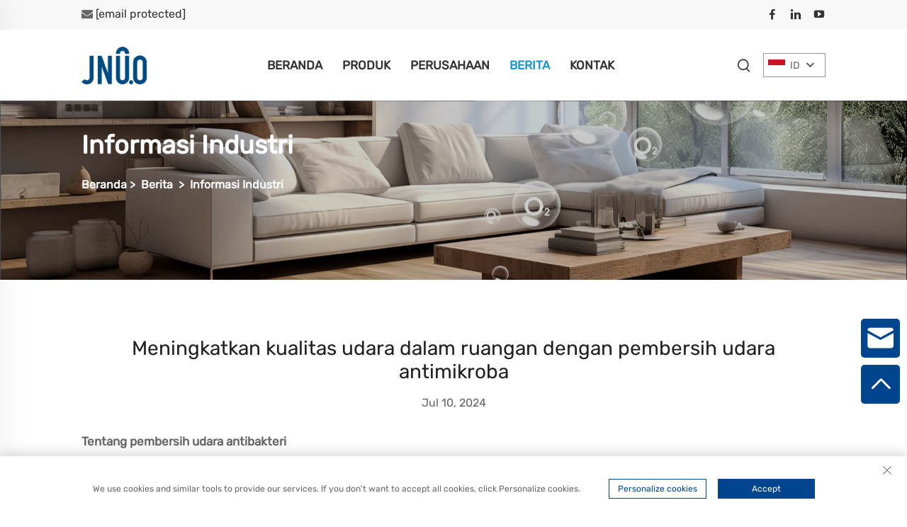

--- FILE ---
content_type: text/html; charset=utf-8
request_url: https://www.jingnuoair.com/id/improve-indoor-air-quality-with-antimicrobial-air-purifiers
body_size: 10909
content:
<!DOCTYPE html>
<html lang="id">
  <head>
<meta http-equiv="Content-Type" content="text/html;charset=UTF-8">
<meta name="referrer" content="no-referrer-when-downgrade">
    <meta content="text/html; charset=utf-8" http-equiv="Content-Type">
    <meta name="viewport" content="width=device-width, initial-scale=1.0, maximum-scale=1.0, user-scalable=no">
    <meta http-equiv="X-UA-Compatible" content="IE=edge,chrome=1">
    <title>Meningkatkan kualitas udara dalam ruangan dengan pembersih udara antimikroba</title>
    <meta name="keywords" content="Pembersih udara antibakteri">
    <meta name="description" content="Dalam upaya menciptakan lingkungan hidup yang lebih sehat, pembersih udara antimikroba telah menjadi alat penting untuk menciptakan ruang dalam ruangan yang lebih bersih dan aman.">
    <link rel="shortcut icon" href="https://shopcdnpro.grainajz.com/template/875_875_new_boo_14/images/favicon.ico">
    <link rel="stylesheet" type="text/css" href="https://cdn.staticfile.org/font-awesome/4.7.0/css/font-awesome.min.css">
    <link rel="stylesheet" type="text/css" href="https://shopcdnpro.grainajz.com/template/875_875_new_boo_14/css/public.css">
    <link rel="stylesheet" type="text/css" href="https://shopcdnpro.grainajz.com/template/875_875_new_boo_14/css/article_read.css">
    <link rel="stylesheet" type="text/css" href="https://shopcdnpro.grainajz.com/template/875_875_new_boo_14/css/swiper7.css">
    <script defer type="text/javascript" src="https://shopcdnpro.grainajz.com/template/875_875_new_boo_14/js/jquery.js"></script>
    <script defer type="text/javascript" src="https://shopcdnpro.grainajz.com/template/875_875_new_boo_14/js/wow.js"></script>
    
    <!-- Google Tag Manager -->
    
    <!-- End Google Tag Manager -->
  

<script>
    window.dataLayer = window.dataLayer || [];
    function gtag() { dataLayer.push(arguments); }

    // 1. 每个页面先默认 不同意追踪 及 不接受 cookie
    gtag('consent', 'default', {
        analytics_storage: 'denied',
        ad_storage: 'denied',
        ad_user_data: 'denied',
        ad_personalization: 'denied',
        wait_for_update: 500, // wait for an update signal to overwrite, if any. (for waiting CMP)
        region: [
            'AT', 'BE', 'BG', 'CY', 'CZ', 'DE', 'DK', 'EE', 'ES', 'FI', 'FR', 'GR', 'HR', 'HU', 'IE', 'IS', 'IT', 'LI', 'LT', 'LU', 'LV', 'MT', 'NL', 'NO', 'PL', 'PT', 'RO', 'SE', 'SI', 'SK'
        ] // apply default to specific regions only
    });

    // 1.a 其它可选的设置
    gtag('set', 'url_passthrough', true); // improve tracking via querystring info when consent is denied
    gtag('set', 'ads_data_redaction', true); // further remove ads click info when ad_storage is denied
</script>

<script>
    // 2. 根据用户之前是否同意的选项 在每个页面自动触发 代码同意追踪 及 cookie
    if (localStorage['gtag.consent.option'] !== undefined) {
        const option = JSON.parse(localStorage['gtag.consent.option']);
        gtag('consent', 'update', option);
    }
</script>


<script>
    // 按钮的代码 给用户 同意 cookie
    document.addEventListener('click', function (e) {
        const btnAcceptCookie = e.target.closest('.cookie-policy__accept-button'); //同意按钮
        if (btnAcceptCookie === null) return;

        const option = {
            'analytics_storage': 'granted',
            'ad_storage': 'granted',
            'ad_user_data': 'granted',
            'ad_personalization': 'granted'
        };
        gtag('consent', 'update', option);

        // 3. 保存并记录用户是否同意的选项 以便下一页面自动选择是否同意 cookie
        localStorage['gtag.consent.option'] = JSON.stringify(option);
    });
</script>

<link rel="canonical" href="https://www.jingnuoair.com/improve-indoor-air-quality-with-antimicrobial-air-purifiers">
<link rel="alternate" hreflang="x-default" href="https://www.jingnuoair.com/improve-indoor-air-quality-with-antimicrobial-air-purifiers">
<link rel="alternate" hreflang="en" href="https://www.jingnuoair.com/improve-indoor-air-quality-with-antimicrobial-air-purifiers">
<link rel="alternate" hreflang="ar" href="https://www.jingnuoair.com/ar/improve-indoor-air-quality-with-antimicrobial-air-purifiers">
<link rel="alternate" hreflang="nl" href="https://www.jingnuoair.com/nl/improve-indoor-air-quality-with-antimicrobial-air-purifiers">
<link rel="alternate" hreflang="fr" href="https://www.jingnuoair.com/fr/improve-indoor-air-quality-with-antimicrobial-air-purifiers">
<link rel="alternate" hreflang="de" href="https://www.jingnuoair.com/de/improve-indoor-air-quality-with-antimicrobial-air-purifiers">
<link rel="alternate" hreflang="el" href="https://www.jingnuoair.com/el/improve-indoor-air-quality-with-antimicrobial-air-purifiers">
<link rel="alternate" hreflang="hi" href="https://www.jingnuoair.com/hi/improve-indoor-air-quality-with-antimicrobial-air-purifiers">
<link rel="alternate" hreflang="it" href="https://www.jingnuoair.com/it/improve-indoor-air-quality-with-antimicrobial-air-purifiers">
<link rel="alternate" hreflang="ja" href="https://www.jingnuoair.com/ja/improve-indoor-air-quality-with-antimicrobial-air-purifiers">
<link rel="alternate" hreflang="ko" href="https://www.jingnuoair.com/ko/improve-indoor-air-quality-with-antimicrobial-air-purifiers">
<link rel="alternate" hreflang="pl" href="https://www.jingnuoair.com/pl/improve-indoor-air-quality-with-antimicrobial-air-purifiers">
<link rel="alternate" hreflang="pt" href="https://www.jingnuoair.com/pt/improve-indoor-air-quality-with-antimicrobial-air-purifiers">
<link rel="alternate" hreflang="es" href="https://www.jingnuoair.com/es/improve-indoor-air-quality-with-antimicrobial-air-purifiers">
<link rel="alternate" hreflang="id" href="https://www.jingnuoair.com/id/improve-indoor-air-quality-with-antimicrobial-air-purifiers">
<link rel="alternate" hreflang="vi" href="https://www.jingnuoair.com/vi/improve-indoor-air-quality-with-antimicrobial-air-purifiers">
<link rel="alternate" hreflang="th" href="https://www.jingnuoair.com/th/improve-indoor-air-quality-with-antimicrobial-air-purifiers">
<link rel="alternate" hreflang="tr" href="https://www.jingnuoair.com/tr/improve-indoor-air-quality-with-antimicrobial-air-purifiers">
<link rel="alternate" hreflang="ms" href="https://www.jingnuoair.com/ms/improve-indoor-air-quality-with-antimicrobial-air-purifiers">
      <style>
        .h1 {
          font-size: 36px;
          font-weight: 700;
          color: var(--title-text-color, #000);
          font-family: var(--title-font-family);
        }
        @media only screen and (max-width: 767px) {
          .h1 {
            font-size: 22px;
          }
        }
      </style>
    
    
    
    
      <!-- Google Tag Manager -->
      <script>(function(w,d,s,l,i){w[l]=w[l]||[];w[l].push({'gtm.start':
      new Date().getTime(),event:'gtm.js'});var f=d.getElementsByTagName(s)[0],
      j=d.createElement(s),dl=l!='dataLayer'?'&l='+l:'';j.async=true;j.src=
      'https://www.googletagmanager.com/gtm.js?id='+i+dl;f.parentNode.insertBefore(j,f);
      })(window,document,'script','dataLayer','GTM-WJX34DB5');</script>
      <!-- End Google Tag Manager -->
    
    
    <script>
      var gtmTimeCount = new Date().getTime();
      function getTimeZone() {
        var ot = -new Date().getTimezoneOffset() / 60;
        var tz;
        if (ot >= 0) {
          tz = 'UTC+' + ot;
        } else {
          tz = 'UTC' + ot;
        }
        return tz;
      }
      function trackError(params) {
        params.userAgent = (typeof navigator !== 'undefined' && navigator.userAgent) || 'unknown';
        params.platform = (typeof navigator !== 'undefined' && navigator.platform) || 'unknown';
        params.window = (typeof window !== 'undefined' && window.innerWidth + 'x' + window.innerHeight) || 'unknown';
        params.timeZone = getTimeZone();
        params.costTime = new Date().getTime() - gtmTimeCount;
        fetch(
          'https://shops-event.datasanalytics.com/' +
            window.location.host +
            window.location.pathname +
            window.location.search,
          {
            method: 'POST',
            mode: 'cors',
            headers: {
              'Content-Type': 'application/json',
            },
            body: JSON.stringify(params),
          },
        ).catch((error) => {
          console.log('errorTrack', error);
        });
      }
      try {
        // 存储数据到 localStorage，并设置有效期
        function setLocalStorageWithExpiry(key, value, ttlDays = 7) {
          const expiryDate = new Date().getTime() + ttlDays * 24 * 60 * 60 * 1000; // ttlDays 转为毫秒
          const data = {
            value: value,
            expiry: expiryDate,
          };
          localStorage.setItem(key, JSON.stringify(data));
        }
        // 从 localStorage 获取数据，如果已过期则删除该项
        function getLocalStorageWithExpiry(key) {
          try {
            const item = localStorage.getItem(key);
            if (!item) return null; // 如果没有数据，返回 null
            const parsedItem = JSON.parse(item);
            const currentTime = new Date().getTime();
            // 如果缓存数据过期，则删除并返回 null
            if (currentTime > parsedItem.expiry) {
              localStorage.removeItem(key);
              return null;
            }
            return parsedItem.value;
          } catch (error) {
            console.log(error);
            return null;
          }
        }
        var _paq = (window._paq = window._paq || []);
        var xm_gclid =
          window.location.search &&
          (new URLSearchParams(window.location.search).get('gadid') ||
            new URLSearchParams(window.location.search).get('gclid'));
        if (xm_gclid) {
          setLocalStorageWithExpiry('XM_TRACE_AD', xm_gclid);
          var domain = window.location.hostname;
          var searchParams = new URLSearchParams();
          searchParams.set('gclid', xm_gclid);
          searchParams.set('domain', domain);
          var url = 'https://cms.xiaoman.cn/shop-api/External/Gclid?' + searchParams.toString();
          fetch(url, { method: 'GET' });
        }
        /* tracker methods like "setCustomDimension" should be called before "trackPageView" */
        var parseCookie = (value) =>
          value
            .split(';')
            .map((v) => v.split('='))
            .reduce((acc, v) => {
              acc[decodeURIComponent(v[0].trim())] = decodeURIComponent(
                (v[1] || '').trim(),
              );
              return acc;
            }, {});
        var gclid =
          xm_gclid ||
          parseCookie(document.cookie).gclid ||
          getLocalStorageWithExpiry('XM_TRACE_AD');
        if (gclid) {
          _paq.push([
            'setCustomDimension',
            (customDimensionId = 4),
            (customDimensionValue = gclid),
          ]);
        }
        _paq.push(['setDocumentTitle', document.domain + '/' + document.title]);
        _paq.push(['setCookieDomain', '*.jingnuoair.com']);
        _paq.push(['trackPageView']);
        _paq.push(['enableLinkTracking']);
      
        var u = 'https://matomo.datasanalytics.com/';
        _paq.push(['setTrackerUrl', u + 'matomo.php']);
        _paq.push(['setSiteId', '493']);
      
        (function (w, d, s, l, i) {
          w[l] = w[l] || [];
          w[l].push({ 'gtm.start': new Date().getTime(), event: 'gtm.js' });
          var f = d.getElementsByTagName(s)[0],
            j = d.createElement(s),
            dl = l != 'dataLayer' ? '&l=' + l : '';
          j.async = true;
          j.src = 'https://www.googletagmanager.com/gtm.js?id=' + i + dl;
      
          j.onload = () => {
            console.log('mtm-sdk-load-track-success');
          };
          j.onerror = (e) => {
            trackError({
              type: 'MTM_SDK_LOAD_TRACK',
              src: 'https://www.googletagmanager.com/gtm.js?id=' + i + dl,
              code: -1004,
              errorSrc: (e && e.target && e.target.src) || '',
            });
            console.error('mtm-sdk-load-track-error');
          };
      
          f.parentNode.insertBefore(j, f);
      
          window.addEventListener('DOMContentLoaded', function () {
            function checkMtmScript() {
              try {
                var scripts = document.getElementsByTagName('script');
                var found = false;
                for (var i = 0; i < scripts.length; i++) {
                  var src = scripts[i].src || '';
                  if (
                    src.indexOf('/tpl-common/common/js/matomo.js') !== -1 ||
                    src.indexOf('dataLayerShops') !== -1
                  ) {
                    found = true;
                    break;
                  }
                }
                if (!found) {
                  trackError({
                    type: 'MTM_SDK_LOAD_TRACK',
                    src: '',
                    code: -1007,
                  });
                }
              } catch (error) {
                console.log(error);
              }
            }
            checkMtmScript();
          });
        })(window, document, 'script', 'dataLayerShops', 'GTM-W6P22J4W');
      } catch (error) {
        console.error('mtm-sdk-load-track-error', error);
        trackError({
          type: 'MTM_SDK_LOAD_TRACK',
          code: -1008,
          error: error,
        });
      }
      
      </script>
    
  </head>
  
  <body>
      <!-- Google Tag Manager (noscript) -->
      <noscript><iframe src="https://www.googletagmanager.com/ns.html?id=GTM-WJX34DB5" height="0" width="0" style="display:none;visibility:hidden"></iframe></noscript>
      <!-- End Google Tag Manager (noscript) -->
    
    <!-- Google Tag Manager (noscript) -->
    
    <!-- End Google Tag Manager (noscript) -->
      
    





<link rel="stylesheet" type="text/css" href="https://shopcdnpro.grainajz.com/template/875_875_new_boo_14/components/head/index.css">

<div class="brickit-header-top">
  <div class="wp">
    <div class="row">
      <div class="col-xs-12 col-lg-8 col-xl-8 col-md-12 col-sm-12">
        <div class="top-address text-left">
          <p>
             <i class="fa fa-envelope"></i>
             <a href="/cdn-cgi/l/email-protection#fc8f9d90998fbc9695929b9289939d958ed29f9391"><span class="__cf_email__" data-cfemail="a5d6c4c9c0d6e5cfcccbc2cbd0cac4ccd78bc6cac8">[email&#160;protected]</span></a>
          </p>
        </div>
      </div>
      <div class="col-xs-12 col-lg-4 col-xl-4 col-md-12 col-sm-12">
        <div class="top-right-menu">
          <ul class="social-icons text-right text_m_center">
            
            <li>
              <a href="https://www.facebook.com/profile.php?id=61557153790111" aria-label="facebook2" target="_blank">
                <i class="qico qico-facebook"></i>
              </a>
            </li>
           
            <li>
              <a href="https://www.linkedin.com/company/101726021/admin/settings/manage-admins/" aria-label="linkedin" target="_blank">
                <i class="qico qico-linkedin"></i>
              </a>
            </li>
           
            <li>
              <a href="https://www.youtube.com/channel/UCt-h7GXVQrngNMSA34Ue5xA" aria-label="youtube1" target="_blank">
                <i class="qico qico-youtube"></i>
              </a>
            </li>
           
          </ul>
        </div>
      </div>
    </div>
  </div>
</div>
<div class="bobo-sitetop">
  <div class="cl">
    <div class="fl bobo-mo-header-menu">
      <i class="qico qico-caidan"></i>
    </div>
    <div class="fl logo-ibox">
       <a class="bobo-logo" href="/id/">
           <img src="https://shopcdnpro.grainajz.com/875/upload/logo/d5e906a922e09d51a27ada5d7db80cf858225097e858ce5f25c6ee53bb6f3d7f.png" alt="Dongguan Jingnuo Teknologi Lingkungan Co., Ltd">
        </a>
    </div>
    
   <div class="fr bobo-header-lang wow fadeInRight">
        <div class="box">
          <img src="https://shopcdnpro.grainajz.com/template/40_flag/flag/en.png" alt="EN"><em>EN</em>
          <i class="qico qico-down12"></i>
        </div>
        <ul class="language-switch header-lang-list">
          
          
            <li>
              <a href="https://www.jingnuoair.com/Industry-information" data-lang="en" aria-label="en" rel="nofollow">
                <img src="https://shopcdnpro.grainajz.com/template/40_flag/flag/en.png" alt="en">EN</a>
            </li>
          
            <li>
              <a href="https://www.jingnuoair.com/ar/Industry-information" data-lang="ar" aria-label="ar" rel="nofollow">
                <img src="https://shopcdnpro.grainajz.com/template/40_flag/flag/ar.png" alt="ar">AR
              </a>
            </li>
          
            <li>
              <a href="https://www.jingnuoair.com/nl/Industry-information" data-lang="nl" aria-label="nl" rel="nofollow">
                <img src="https://shopcdnpro.grainajz.com/template/40_flag/flag/nl.png" alt="nl">NL
              </a>
            </li>
          
            <li>
              <a href="https://www.jingnuoair.com/fr/Industry-information" data-lang="fr" aria-label="fr" rel="nofollow">
                <img src="https://shopcdnpro.grainajz.com/template/40_flag/flag/fr.png" alt="fr">FR
              </a>
            </li>
          
            <li>
              <a href="https://www.jingnuoair.com/de/Industry-information" data-lang="de" aria-label="de" rel="nofollow">
                <img src="https://shopcdnpro.grainajz.com/template/40_flag/flag/de.png" alt="de">DE
              </a>
            </li>
          
            <li>
              <a href="https://www.jingnuoair.com/el/Industry-information" data-lang="el" aria-label="el" rel="nofollow">
                <img src="https://shopcdnpro.grainajz.com/template/40_flag/flag/el.png" alt="el">EL
              </a>
            </li>
          
            <li>
              <a href="https://www.jingnuoair.com/hi/Industry-information" data-lang="hi" aria-label="hi" rel="nofollow">
                <img src="https://shopcdnpro.grainajz.com/template/40_flag/flag/hi.png" alt="hi">HI
              </a>
            </li>
          
            <li>
              <a href="https://www.jingnuoair.com/it/Industry-information" data-lang="it" aria-label="it" rel="nofollow">
                <img src="https://shopcdnpro.grainajz.com/template/40_flag/flag/it.png" alt="it">IT
              </a>
            </li>
          
            <li>
              <a href="https://www.jingnuoair.com/ja/Industry-information" data-lang="ja" aria-label="ja" rel="nofollow">
                <img src="https://shopcdnpro.grainajz.com/template/40_flag/flag/ja.png" alt="ja">JA
              </a>
            </li>
          
            <li>
              <a href="https://www.jingnuoair.com/ko/Industry-information" data-lang="ko" aria-label="ko" rel="nofollow">
                <img src="https://shopcdnpro.grainajz.com/template/40_flag/flag/ko.png" alt="ko">KO
              </a>
            </li>
          
            <li>
              <a href="https://www.jingnuoair.com/pl/Industry-information" data-lang="pl" aria-label="pl" rel="nofollow">
                <img src="https://shopcdnpro.grainajz.com/template/40_flag/flag/pl.png" alt="pl">PL
              </a>
            </li>
          
            <li>
              <a href="https://www.jingnuoair.com/pt/Industry-information" data-lang="pt" aria-label="pt" rel="nofollow">
                <img src="https://shopcdnpro.grainajz.com/template/40_flag/flag/pt.png" alt="pt">PT
              </a>
            </li>
          
            <li>
              <a href="https://www.jingnuoair.com/es/Industry-information" data-lang="es" aria-label="es" rel="nofollow">
                <img src="https://shopcdnpro.grainajz.com/template/40_flag/flag/es.png" alt="es">ES
              </a>
            </li>
          
            <li>
              <a href="https://www.jingnuoair.com/id/Industry-information" data-lang="id" aria-label="id" rel="nofollow">
                <img src="https://shopcdnpro.grainajz.com/template/40_flag/flag/id.png" alt="id">ID
              </a>
            </li>
          
            <li>
              <a href="https://www.jingnuoair.com/vi/Industry-information" data-lang="vi" aria-label="vi" rel="nofollow">
                <img src="https://shopcdnpro.grainajz.com/template/40_flag/flag/vi.png" alt="vi">VI
              </a>
            </li>
          
            <li>
              <a href="https://www.jingnuoair.com/th/Industry-information" data-lang="th" aria-label="th" rel="nofollow">
                <img src="https://shopcdnpro.grainajz.com/template/40_flag/flag/th.png" alt="th">TH
              </a>
            </li>
          
            <li>
              <a href="https://www.jingnuoair.com/tr/Industry-information" data-lang="tr" aria-label="tr" rel="nofollow">
                <img src="https://shopcdnpro.grainajz.com/template/40_flag/flag/tr.png" alt="tr">TR
              </a>
            </li>
          
            <li>
              <a href="https://www.jingnuoair.com/ms/Industry-information" data-lang="ms" aria-label="ms" rel="nofollow">
                <img src="https://shopcdnpro.grainajz.com/template/40_flag/flag/ms.png" alt="ms">MS
              </a>
            </li>
          
        </ul>
      </div>    
        
    <div class="fr bobo-mo-header-search">
      <i class="qico qico-search3"></i>
    </div>
      
  </div>
</div>
<div class="bobo-mo-leftmenu">
  <div class="tit cl">
    <h6>Semua Kategori</h6>
    <span>
      <i class="qico qico-guanbi"></i>
    </span>
  </div>
  <ul>
    <li>
      <a href="/id/">Beranda</a>
    </li>
    
      <li>
        <a href="/id/Products">Produk</a>
        
        
          <i class="qico qico-down bobo-down-btn"></i>
          <ul>
            
              <li>
                <a href="/id/Air-purifier">
                  <i class="qico qico-right"></i>
                  Pembersih Udara
                </a>
              </li>
            
              <li>
                <a href="/id/humidifier">
                  <i class="qico qico-right"></i>
                  Penghumidifier
                </a>
              </li>
            
              <li>
                <a href="/id/air-circulator-fan">
                  <i class="qico qico-right"></i>
                  Kipas Pengedaran Udara
                </a>
              </li>
            
              <li>
                <a href="/id/fresh-air-ventilator">
                  <i class="qico qico-right"></i>
                  Ventilator Udara Segar
                </a>
              </li>
            
              <li>
                <a href="/id/shoe-dryer">
                  <i class="qico qico-right"></i>
                  Penjemur Sepatu
                </a>
              </li>
            
              <li>
                <a href="/id/heater">
                  <i class="qico qico-right"></i>
                  Pemanas
                </a>
              </li>
            
          </ul>
        
      </li>
    
      <li>
        <a href="/id/About-us">Perusahaan</a>
        
        
      </li>
    
      <li>
        <a href="/id/News">Berita</a>
        
        
          <i class="qico qico-down bobo-down-btn"></i>
          <ul>
            
              <li>
                <a href="/id/Company-news">
                  <i class="qico qico-right"></i>
                  Berita Perusahaan
                </a>
              </li>
            
              <li>
                <a href="/id/Industry-information">
                  <i class="qico qico-right"></i>
                  Informasi Industri
                </a>
              </li>
            
          </ul>
        
      </li>
    
      <li>
        <a href="/id/Contact">Kontak</a>
        
        
      </li>
    
  </ul>
</div>
<div class="bobo-header sticky-enabled">
  <div class="wp">
    <div class="logo">
      <a href="/id/">
        <img src="https://shopcdnpro.grainajz.com/875/upload/logo/d5e906a922e09d51a27ada5d7db80cf858225097e858ce5f25c6ee53bb6f3d7f.png" alt="Dongguan Jingnuo Teknologi Lingkungan Co., Ltd">
      </a>
    </div>
    <div class="bobo-nav">
      <ul>
        <li>
          <a href="/id/">Beranda</a>
        </li>
        
          <li>
            <a href="/id/Products">Produk</a>
            
            
              <ul>
                
                  <li>
                    <a href="/id/Air-purifier">Pembersih Udara</a>
                  </li>
                
                  <li>
                    <a href="/id/humidifier">Penghumidifier</a>
                  </li>
                
                  <li>
                    <a href="/id/air-circulator-fan">Kipas Pengedaran Udara</a>
                  </li>
                
                  <li>
                    <a href="/id/fresh-air-ventilator">Ventilator Udara Segar</a>
                  </li>
                
                  <li>
                    <a href="/id/shoe-dryer">Penjemur Sepatu</a>
                  </li>
                
                  <li>
                    <a href="/id/heater">Pemanas</a>
                  </li>
                
              </ul>
            
          </li>
        
          <li>
            <a href="/id/About-us">Perusahaan</a>
            
            
          </li>
        
          <li class="active">
            <a href="/id/News">Berita</a>
            
            
              <ul>
                
                  <li>
                    <a href="/id/Company-news">Berita Perusahaan</a>
                  </li>
                
                  <li>
                    <a href="/id/Industry-information">Informasi Industri</a>
                  </li>
                
              </ul>
            
          </li>
        
          <li>
            <a href="/id/Contact">Kontak</a>
            
            
          </li>
        
      </ul>
    </div>
    <div class="bobo-header_right">
      <div class="bobo-search">
        <span>
          <i class="qico qico-search3"></i>
        </span>
      </div>
      <div class="bobo-header-lang wow fadeInRight">
        <div class="box">
          <img src="https://shopcdnpro.grainajz.com/template/40_flag/flag/en.png" alt="EN"><em>EN</em>
          <i class="qico qico-down12"></i>
        </div>
        <ul class="language-switch header-lang-list">
          
          
            <li>
              <a href="https://www.jingnuoair.com/Industry-information" data-lang="en" aria-label="en" rel="nofollow">
                <img src="https://shopcdnpro.grainajz.com/template/40_flag/flag/en.png" alt="en">EN</a>
            </li>
          
            <li>
              <a href="https://www.jingnuoair.com/ar/Industry-information" data-lang="ar" aria-label="ar" rel="nofollow">
                <img src="https://shopcdnpro.grainajz.com/template/40_flag/flag/ar.png" alt="ar">AR
              </a>
            </li>
          
            <li>
              <a href="https://www.jingnuoair.com/nl/Industry-information" data-lang="nl" aria-label="nl" rel="nofollow">
                <img src="https://shopcdnpro.grainajz.com/template/40_flag/flag/nl.png" alt="nl">NL
              </a>
            </li>
          
            <li>
              <a href="https://www.jingnuoair.com/fr/Industry-information" data-lang="fr" aria-label="fr" rel="nofollow">
                <img src="https://shopcdnpro.grainajz.com/template/40_flag/flag/fr.png" alt="fr">FR
              </a>
            </li>
          
            <li>
              <a href="https://www.jingnuoair.com/de/Industry-information" data-lang="de" aria-label="de" rel="nofollow">
                <img src="https://shopcdnpro.grainajz.com/template/40_flag/flag/de.png" alt="de">DE
              </a>
            </li>
          
            <li>
              <a href="https://www.jingnuoair.com/el/Industry-information" data-lang="el" aria-label="el" rel="nofollow">
                <img src="https://shopcdnpro.grainajz.com/template/40_flag/flag/el.png" alt="el">EL
              </a>
            </li>
          
            <li>
              <a href="https://www.jingnuoair.com/hi/Industry-information" data-lang="hi" aria-label="hi" rel="nofollow">
                <img src="https://shopcdnpro.grainajz.com/template/40_flag/flag/hi.png" alt="hi">HI
              </a>
            </li>
          
            <li>
              <a href="https://www.jingnuoair.com/it/Industry-information" data-lang="it" aria-label="it" rel="nofollow">
                <img src="https://shopcdnpro.grainajz.com/template/40_flag/flag/it.png" alt="it">IT
              </a>
            </li>
          
            <li>
              <a href="https://www.jingnuoair.com/ja/Industry-information" data-lang="ja" aria-label="ja" rel="nofollow">
                <img src="https://shopcdnpro.grainajz.com/template/40_flag/flag/ja.png" alt="ja">JA
              </a>
            </li>
          
            <li>
              <a href="https://www.jingnuoair.com/ko/Industry-information" data-lang="ko" aria-label="ko" rel="nofollow">
                <img src="https://shopcdnpro.grainajz.com/template/40_flag/flag/ko.png" alt="ko">KO
              </a>
            </li>
          
            <li>
              <a href="https://www.jingnuoair.com/pl/Industry-information" data-lang="pl" aria-label="pl" rel="nofollow">
                <img src="https://shopcdnpro.grainajz.com/template/40_flag/flag/pl.png" alt="pl">PL
              </a>
            </li>
          
            <li>
              <a href="https://www.jingnuoair.com/pt/Industry-information" data-lang="pt" aria-label="pt" rel="nofollow">
                <img src="https://shopcdnpro.grainajz.com/template/40_flag/flag/pt.png" alt="pt">PT
              </a>
            </li>
          
            <li>
              <a href="https://www.jingnuoair.com/es/Industry-information" data-lang="es" aria-label="es" rel="nofollow">
                <img src="https://shopcdnpro.grainajz.com/template/40_flag/flag/es.png" alt="es">ES
              </a>
            </li>
          
            <li>
              <a href="https://www.jingnuoair.com/id/Industry-information" data-lang="id" aria-label="id" rel="nofollow">
                <img src="https://shopcdnpro.grainajz.com/template/40_flag/flag/id.png" alt="id">ID
              </a>
            </li>
          
            <li>
              <a href="https://www.jingnuoair.com/vi/Industry-information" data-lang="vi" aria-label="vi" rel="nofollow">
                <img src="https://shopcdnpro.grainajz.com/template/40_flag/flag/vi.png" alt="vi">VI
              </a>
            </li>
          
            <li>
              <a href="https://www.jingnuoair.com/th/Industry-information" data-lang="th" aria-label="th" rel="nofollow">
                <img src="https://shopcdnpro.grainajz.com/template/40_flag/flag/th.png" alt="th">TH
              </a>
            </li>
          
            <li>
              <a href="https://www.jingnuoair.com/tr/Industry-information" data-lang="tr" aria-label="tr" rel="nofollow">
                <img src="https://shopcdnpro.grainajz.com/template/40_flag/flag/tr.png" alt="tr">TR
              </a>
            </li>
          
            <li>
              <a href="https://www.jingnuoair.com/ms/Industry-information" data-lang="ms" aria-label="ms" rel="nofollow">
                <img src="https://shopcdnpro.grainajz.com/template/40_flag/flag/ms.png" alt="ms">MS
              </a>
            </li>
          
        </ul>
      </div>
    </div>
  </div>
</div>
<div class="bobo-search-box search-box-only">
  <div class="box">
    <form class="serchbox cl" name="search" method="post" action="javascript:void(0)">
      <input type="hidden" name="type" value="product">
      <input class="submit_text" type="text" name="keys" placeholder="Cari">
      <button type="submit" class="submit_btn">
        <i class="qico qico-search"></i>
      </button>
    </form>
    <a class="close" href="javascript:void(0)">
      <i class="qico qico-guanbi"></i>
    </a>
  </div>
</div>


<script data-cfasync="false" src="/cdn-cgi/scripts/5c5dd728/cloudflare-static/email-decode.min.js"></script><script type="text/javascript" src="https://shopcdnpro.grainajz.com/template/875_875_new_boo_14/components/head/index.js" defer></script>

    <link rel="stylesheet" type="text/css" href="https://shopcdnpro.grainajz.com/template/875_875_new_boo_14/components/bobo_sidebanner/index.css">

<div class="sidebanner">
  <div class="sidebanner-image">
    <img src="https://shopcdnpro.grainajz.com/875/upload/sort/b3c702e51eae6145686c8520a3c3380596060fe9a4c876807080336045574f3b.jpg" alt="banner">
    </div>
  <div class="path wow fadeInLeft">
    <div class="wp">
      <h2>Informasi Industri</h2>
      <p>
         <a href="/id/">Beranda</a> &gt; 
        
        
          
          
          
          <a href="/id/News">Berita</a>
           &gt; 
        
          
          
          
          <a href="/id/Industry-information">Informasi Industri</a>
          
        
      </p>
    </div>
  </div>
</div>

  <div class="main wp">
    <div class="newsnr">
      <h1>Meningkatkan kualitas udara dalam ruangan dengan pembersih udara antimikroba</h1>
      <div class="artInfo">
        <span>Jul 10, 2024</span>
</div>
      <div class="myart img-res">
<p><strong>Tentang pembersih udara antibakteri </strong></p>
<p>Pembersih udara antimikroba, tidak seperti yang tradisional yang hanya berkonsentrasi pada alergen dan debu, dirancang untuk meningkatkan kualitas udara dalam ruangan yang mencakup partikel dan mikroorganisme. peralatan ini menggunakan teknologi canggih yang mendisinfeksi virus dan bakteri di udara. </p>
<p><strong>Fitur dan mekanisme utama </strong></p>
<p>Seperti <a href="/id/"><span style="color: #3598db;"><strong>Pembersih udara antibakteri </strong></span></a>efektivitasnya terletak pada sistem filtrasi berbilang aspek, biasanya melibatkan filter hepa (udara partikel efisiensi tinggi) untuk menangkap partikel kecil seperti serbuk sari debu dan bakteri. Selain itu, teknologi sinar UV-c disertakan dalam beberapa model perangkat ini untuk menghancurkan DNA bakteri atau virus sehingga mencegah replikasi mereka yang mengarah pada transmisi akhir. </p>
<p>Selain itu, banyak pembersih antibakteri dilengkapi dengan filter karbon aktif yang dapat menyerap bau serta senyawa organik volatil (vocs), sehingga membuat udara lebih segar dengan mengurangi bau yang tidak menyenangkan dan zat yang berpotensi berbahaya. </p>
<p><strong>Manfaat kesehatan dan kesejahteraan </strong></p>
<p>Keuntungan utama yang terkait dengan penggunaan pembersih udara antibakteri adalah pengurangan patogen yang ditularkan melalui udara. ini sangat baik untuk orang yang menderita penyakit pernapasan atau alergi karena udara bersih meringankan gejala dan mempromosikan kesehatan pernapasan yang lebih baik. </p>
<p>Selain itu, di mana ada peningkatan risiko infeksi udara seperti rumah sakit, sekolah, tempat kerja dll, peralatan ini memainkan peran penting dalam meminimalkan penyebaran penyakit sambil mempromosikan praktik kebersihan umum. </p>
<p><strong>Dampak lingkungan dan efisiensi energi </strong></p>
<p>Masalah konsumsi energi ditambah dengan dampak lingkungan adalah faktor yang nyata untuk dipertimbangkan ketika mendiskusikan solusi teknologi. banyak pemurni udara antibakteri kontemporer telah dirancang untuk hemat energi dengan mode daya rendah serta timer mati otomatis untuk menghemat listrik setiap kali tidak digunakan. selain itu beberapa merek menggunakan bahan ramah lingkungan selama produksi yang meningkatkan keberlanjutan. </p>
<p><strong>Integrasi dalam kehidupan sehari-hari </strong></p>
<p>Penggunaan pembersih udara antibakteri di rumah terutama di daerah perkotaan di mana tingkat polusi tinggi telah meningkat. </p>
<p><strong>Perkembangan dan tren di masa depan </strong></p>
<p>Di masa depan, peningkatan efisiensi filtrasi, tingkat pengurangan kebisingan dan integrasi teknologi cerdas untuk pemantauan dan kontrol jarak jauh akan menjadi bidang utama kemajuan dalam pembersih udara antibakteri. </p>
<p><strong>Kesimpulan </strong></p>
<p>Pemurni udara antibakteri oleh karena itu dapat dilihat sebagai langkah maju besar dalam mengelola kualitas udara dalam ruangan. mereka menciptakan rumah dan kantor yang lebih sehat dengan efektif menyaring polutan sementara langsung memerangi bakteri atau virus berbahaya. perangkat ini akan terus meningkat karena lebih banyak orang menyadari kebutuhan untuk udara bersih di dalam ruangan sehingga memastikan bahwa tempat-tempat tersebut aman dengan kondisi yang tepat. </p>
<p>Kesimpulannya, pembersih udara antibakteri tidak hanya membersihkan tetapi juga membantu membangun masa depan yang lebih sehat dan berkelanjutan. </p>
</div>
      <div class="pnbar">
        <p>Prev :
        	
            <a href="/id/air-humidifiers-bring-comfort-and-health-in-a-noiseless-way">Humidifier udara membawa kenyamanan dan kesehatan dengan cara yang tidak bising.</a>
		    
       </p>
        <p>Next :
         
         <a href="/id/enhancing-comfort-and-efficiency-with-portable-air-conditioner-ventilation">Meningkatkan kenyamanan dan efisiensi dengan ventilasi AC portabel</a>
         
         </p>
      </div>
    </div>
  </div>

  <link rel="stylesheet" type="text/css" href="https://shopcdnpro.grainajz.com/template/875_875_new_boo_14/components/keyword/index.css">

<!-- 热门搜索 -->

    <section class="keyword-box">
      <div class="wp container">
        <h2>Pencarian Terkait</h2>
        <ul>
            
            <li>
              <div class="section_title">
                <a href="/id/jidlpir/air-purifier"><h2>Pembersih udara</h2></a>
              </div>
            </li>  
            
            <li>
              <div class="section_title">
                <a href="/id/jidlpir/air-humidifier"><h2>Humidifier udara</h2></a>
              </div>
            </li>  
            
            <li>
              <div class="section_title">
                <a href="/id/jidlpir/shoe-dryer"><h2>Pengering sepatu</h2></a>
              </div>
            </li>  
            
            <li>
              <div class="section_title">
                <a href="/id/jidlpir/air-circulating-fan"><h2>Kipas angin</h2></a>
              </div>
            </li>  
            
            <li>
              <div class="section_title">
                <a href="/id/jidlpir/air-ventilator"><h2>Ventilator Udara</h2></a>
              </div>
            </li>  
            
            <li>
              <div class="section_title">
                <a href="/id/application/humidifier"><h2>humidifier</h2></a>
              </div>
            </li>  
            
            <li>
              <div class="section_title">
                <a href="/id/application/mini-fan"><h2>mini Fan</h2></a>
              </div>
            </li>  
            
            <li>
              <div class="section_title">
                <a href="/id/application/shoe-dryer"><h2>pengering sepatu</h2></a>
              </div>
            </li>  
            
            <li>
              <div class="section_title">
                <a href="/id/application/air-purifier"><h2>pembersih udara</h2></a>
              </div>
            </li>  
            
            <li>
              <div class="section_title">
                <a href="/id/application/air-cleaner"><h2>pembersih udara</h2></a>
              </div>
            </li>  
            
            <li>
              <div class="section_title">
                <a href="/id/application/air-circulator-fan"><h2>kipas sirkulasi udara</h2></a>
              </div>
            </li>  
            
            <li>
              <div class="section_title">
                <a href="/id/application/air-purifier-for-home"><h2>pembersih udara untuk rumah</h2></a>
              </div>
            </li>  
            
            <li>
              <div class="section_title">
                <a href="/id/application/pet-air-purifier"><h2>pembersih udara untuk hewan peliharaan</h2></a>
              </div>
            </li>  
            
        </ul>
      </div>
    </section>
  


    





<link rel="stylesheet" type="text/css" href="https://shopcdnpro.grainajz.com/template/875_875_new_boo_14/components/foot/cookie-policy.css">
<link rel="stylesheet" type="text/css" href="https://shopcdnpro.grainajz.com/template/875_875_new_boo_14/css/form.css">
<link rel="stylesheet" type="text/css" href="https://shopcdnpro.grainajz.com/template/875_875_new_boo_14/components/foot/index.css">


<div id="bobo-footer">
    <div class="wp">
        <div class="bobo-foot-logo wow fadeInLeft">
            <a class="foot-logo-img" href="/id/"><img src="https://shopcdnpro.grainajz.com/875/upload/logo/d5e906a922e09d51a27ada5d7db80cf858225097e858ce5f25c6ee53bb6f3d7f.png" alt="Dongguan Jingnuo Teknologi Lingkungan Co., Ltd"></a>
            <p></p>
<p>Sebagai produsen dan eksportir terkemuka, JNuo berkomitmen untuk menciptakan ruang hidup yang sehat, nyaman dan nyaman bagi pengguna global. </p>
            <div class="share">
                
                    <a href="https://www.facebook.com/profile.php?id=61557153790111" target="_blank" rel="nofollow">
                        
                            <i class="qico qico-facebook2"></i>
                        
                    </a>
                
                    <a href="https://www.linkedin.com/company/101726021/admin/settings/manage-admins/" target="_blank" rel="nofollow">
                        
                            <i class="qico qico-linkedin"></i>
                        
                    </a>
                
                    <a href="https://www.youtube.com/channel/UCt-h7GXVQrngNMSA34Ue5xA" target="_blank" rel="nofollow">
                        
                            <i class="qico qico-youtube1"></i>
                        
                    </a>
                
            </div>
        </div>
        <div class="bobo-foot-list wow fadeInRight">
            <h5>Produk Kami</h5>
            <ul>
                
                    <li>
                        <a href="/id/Air-purifier">Pembersih Udara</a>
                    </li>
                
                    <li>
                        <a href="/id/humidifier">Penghumidifier</a>
                    </li>
                
                    <li>
                        <a href="/id/air-circulator-fan">Kipas Pengedaran Udara</a>
                    </li>
                
                    <li>
                        <a href="/id/fresh-air-ventilator">Ventilator Udara Segar</a>
                    </li>
                
                    <li>
                        <a href="/id/shoe-dryer">Penjemur Sepatu</a>
                    </li>
                
                    <li>
                        <a href="/id/heater">Pemanas</a>
                    </li>
                
            </ul>
        </div>
        <div class="bobo-foot-nav wow fadeInRight">
            <h5>Tautan Cepat</h5>
            <ul>
                <li>
                    <a href="/id/">Beranda</a>
                </li>
                
                    <li>
                        <a href="/id/Products">Produk</a>
                    </li>
                
                    <li>
                        <a href="/id/About-us">Perusahaan</a>
                    </li>
                
                    <li>
                        <a href="/id/News">Berita</a>
                    </li>
                
                    <li>
                        <a href="/id/Contact">Kontak</a>
                    </li>
                
            </ul>
        </div>
        <div class="bobo-foot-contact wow fadeInRight">
            <h5>Hubungi Kami</h5>
            <hr>
            <p class="p1">
                <i class="qico qico-address"></i>
                No.9, Jalan Industri Shangxiawei, Zhutang, Fenggang, Dongguan, Guangdong, PRChina, 523681
            </p>
            <p class="p3">
                <i class="qico qico-youxiang"></i>
                
                
                    <a href="/cdn-cgi/l/email-protection#4b382a272e380b2122252c253e242a223965282426"><span class="__cf_email__" data-cfemail="9be8faf7fee8dbf1f2f5fcf5eef4faf2e9b5f8f4f6">[email&#160;protected]</span></a>
                
                
            </p>
              <p class="p3">
                <i class="qico qico-tel2"></i>
             
                    <a href="tel:+86-769-81900629" target="_blank" aria-label="tel">+86-769-81900629</a>
             
            </p>
        </div>
    </div>
    <div class="bobo-copyright">
        <p class="wow fadeInUp">
            <span class="copyright">Hak Cipta © 2026 Dongguan Jingnuo Environmental Technology Co., Ltd semua hak dilindungi</span>
            
            |
            <a href="/id/privacy" style="margin-left:5px;">Kebijakan Privasi</a>
            
        </p>
    </div>
</div>
<div class="bobo-side-bar">
    <a href="javascript:void(0);" class="cd-popup-trigger">
        <i class="qico qico-youxiang"></i>
    </a>
    
    <a id="bobo-gotop" href="javascript:;">
        <i class="qico qico-up"></i>
    </a>
</div>

<!-- 询盘弹出 -->
<div class="cd-popup">
    <div class="div_info crm-form">
        <div aria-label="close" class="cd-popup-close img-replace">×</div>
        <div class="contact-inquiry crm-form" id="contact-inquiry">
            <h5>Beritahu kami bagaimana kami bisa membantu Anda.</h5>
            <form method="post" action="" id="contact" name="contact" class="inquirbox">
                <input type="hidden" value="1" name="fid">
                <input type="hidden" value="" name="ref" id="ref">
                <input type="hidden" value="" id="pagetitle" name="pagetitle">
                <div class="row">
                    <div class="col-sm-6 col-xs-12"> <em>Alamat Email<i>*</i></em>
                        <div style="position:relative;"><input type="text" id="company" name="email" class="c_tel" maxlength="20" placeholder="Masukkan email Anda"></div>
                    </div>
                    <div class="col-sm-6 col-xs-12"> <em>Nama Anda</em>
                        <div style="position:relative;"><input type="text" id="name" name="name" maxlength="20" class="c_name" placeholder="Masukkan nama Anda"></div>
                    </div>
                </div>
                <div class="row">
                    <div class="col-sm-6 col-xs-12"> <em>Telepon</em>
                        <div style="position:relative;"><input type="text" id="email" name="tel" maxlength="50" class="c_email" placeholder="Masukkan nomor telepon Anda"></div>
                    </div>
                    <div class="col-sm-6 col-xs-12"> <em>Nama Perusahaan</em>
                        <div style="position:relative;"><input type="text" id="company" name="company" class="c_tel" maxlength="20" placeholder="Masukkan nama perusahaan Anda"></div>
                    </div>
                </div>
                <div class="row">
                    <div class="col-sm-12 col-xs-12"> <em>Pesan<i>*</i></em>
                        <div style="position:relative;"><textarea id="pintro-ly_content" name="message" maxlength="300" rows="5" class="c_cnt" placeholder="Masukkan informasi konsultasi spesifik"></textarea></div>
                    </div>
                </div>
                <div class="row">
                    <div class="col-sm-12 col-xs-12">
                        <input type="hidden" class="cid" name="cid" value="SxjZ%2Fx2sMjdH2OgBYHECaA%3D%3D">
                        <button type="submit" class="submit create-form-submit" value="Submit">Kirim</button>
                    </div>
                </div>
            </form>
        </div>
    </div>
</div>

<div id="bobo-footBar">
    <ul>
        <li><a href="/id/"><i class="qico qico-home"></i><span>BERANDA</span></a></li>
        <li><a href="/id/Products"><i class="qico qico-sort"></i><span>Produk</span></a></li>
        <li><a href="/cdn-cgi/l/email-protection#fa899b969f89ba9093949d948f959b9388d4999597"><i class="qico qico-youxiang"></i><span>E-mail</span></a></li>
        
    </ul>
</div>

<!-- apiPath、siteId和clientId，搜索、询盘、订阅功能需要使用 -->
<!-- siteId和clientId，多语言切换后服务端需要使用 -->
<input type="hidden" id="apiPath" value="https://cms.xiaoman.cn">
<input type="hidden" id="siteId" value="SxjZ%2Fx2sMjdH2OgBYHECaA%3D%3D">
<input type="hidden" id="clientId" value="KLAddJbquMZ33Zb2dO6NCA%3D%3D">


<script data-cfasync="false" src="/cdn-cgi/scripts/5c5dd728/cloudflare-static/email-decode.min.js"></script><script type="text/javascript" src="https://shopcdnpro.grainajz.com/template/875_875_new_boo_14/components/foot/cookies.js" defer></script>
<script type="text/javascript" src="https://shopcdnpro.grainajz.com/template/875_875_new_boo_14/components/foot/cookie-policy.js" defer></script>
<script defer type="text/javascript" src="https://shopcdnpro.grainajz.com/template/875_875_new_boo_14/js/form.js"></script>
<script type="text/javascript" src="https://shopcdnpro.grainajz.com/template/875_875_new_boo_14/components/foot/index.js" defer></script>


<!-- google analysis -->


<!-- stayreal -->

<script defer src="https://shopcdnpro.grainajz.com/js/eventTrack.js"></script>


  <script defer type="text/javascript" src="https://shopcdnpro.grainajz.com/template/875_875_new_boo_14/js/swiper7.js"></script> 
  <script defer type="text/javascript" src="https://shopcdnpro.grainajz.com/template/875_875_new_boo_14/js/article_read.js"></script>
  
    
        <script>
          window.addEventListener("load", function () {
            
            
    setTimeout(() => {
      const fragment = document.createDocumentFragment();
      ['https://shopcdnpro.grainajz.com/tpl-common/common/js/cookie-policy.js','//tfile.xiaoman.cn/okki/analyze.js?id=352740-13670-420210145'].forEach((u) => {
        
      if (u.includes('//tfile.xiaoman.cn/okki/analyze.js')) {
        window.okkiConfigs = window.okkiConfigs || [];
        window.__OKKI_SHOPS_CHAT_ENV__ = 'CMS-SHOPS';
        function okkiAdd() { okkiConfigs.push(arguments); };
        okkiAdd("analytics", { siteId: "352740-13670", gId: "420210145" });
      }
    
        const script = document.createElement('script');
        script.src = u;
        script.defer = true;
        fragment.appendChild(script);
      });

      document.body.appendChild(fragment);
    }, 2000);
  
          });
        </script>
      
    
    <script src="https://shopcdnpro.grainajz.com/tpl-common/common/js/okki.sen.837.js" defer></script>
    <script>
      window.addEventListener("DOMContentLoaded", function () {
        const userAgent = navigator.userAgent.toLowerCase();

        const isMobile = /iphone|ipod|android|ios|ipad|windows phone|mobile/i.test(userAgent);

        const deviceType = isMobile ? 'mobile' : 'pc';
        const host = window.location.host;
        const pathname = window.location.pathname;

        if (window.Sentry) {
          console.log('Sen init success');
          Sentry.init({
            dsn: 'https://ca254c5714ff4a723a1db3821caa9673@sen.xiaoman.cn/44',
            integrations: [Sentry.browserTracingIntegration()],
            environment: 'production',
            sampleRate: 0.1,
            tracesSampleRate: 0.1,
            beforeSendTransaction(event) {
              event.transaction = host;
              return event;
            },
            beforeSend(event) {
              event.transaction = host;
              if (host.includes('okkishop.site') || host === 'cms.xiaoman.cn'){
                return null;
              }
              return event;
            }
          });

          Sentry.setTag('site_id', 875);
          Sentry.setTag('client_id', 352740);
          Sentry.setTag('device_type', deviceType);
          Sentry.setTag("user_agent", navigator.userAgent);
          Sentry.setTag("host", host);
          Sentry.setTag("pathname", pathname);
        } else {
          console.log('Sen init fail');
        }
      });
    </script>
  
  <script defer src="https://static.cloudflareinsights.com/beacon.min.js/vcd15cbe7772f49c399c6a5babf22c1241717689176015" integrity="sha512-ZpsOmlRQV6y907TI0dKBHq9Md29nnaEIPlkf84rnaERnq6zvWvPUqr2ft8M1aS28oN72PdrCzSjY4U6VaAw1EQ==" data-cf-beacon='{"version":"2024.11.0","token":"460411878a3a4d4ea1411deda444f7d2","server_timing":{"name":{"cfCacheStatus":true,"cfEdge":true,"cfExtPri":true,"cfL4":true,"cfOrigin":true,"cfSpeedBrain":true},"location_startswith":null}}' crossorigin="anonymous"></script>
</body>
  </html>


--- FILE ---
content_type: text/css
request_url: https://shopcdnpro.grainajz.com/template/875_875_new_boo_14/css/article_read.css
body_size: 149
content:
.main {
  padding-top: 80px;
  padding-bottom: 80px;
}

.newsnr h1 {
  font-size: 32px;
  text-align: center;
  color: #212121;
  line-height: 1.2;
  font-family: var(--font-family);
}

.newsnr .artInfo {
  text-align: center;
  margin: 18px 0 0;
  position: relative;
}
.newsnr .artInfo span {
  font-size: 16px;
  color: #666;
}

.myart {
  margin: 35px 0 0;
  line-height: 2;
  font-size: 18px;
  color: #666;
}
.myart p {
  margin-bottom: 15px;
}

.new-share {
  margin: 40px 0 0;
  position: relative;
  text-align: center;
}
.new-share::before {
  content: "";
  display: block;
  background: #999;
  width: 100%;
  height: 1px;
  overflow: hidden;
  position: absolute;
  top: 50%;
  z-index: 1;
}
.new-share ul {
  display: inline-block;
  background: #fff;
  padding: 0 10px;
  position: relative;
  z-index: 2;
}
.new-share ul li {
  display: inline-block;
  margin: 0 10px;
}
.new-share ul li a {
  color: #666;
}
.new-share ul li i {
  font-size: 30px;
  color: inherit;
}
.new-share ul li:hover a {
  color: var(--color-primary);
}
body.pro .new-share ul {
  background: #f1f3f7;
}

.pnbar {
  margin-top: 40px;
}
.pnbar p {
  font-size: 18px;
  color: #666;
  text-overflow: ellipsis;
  overflow: hidden;
}
.pnbar p + p {
  margin-top: 9px;
}
.pnbar p:hover a {
  color: var(--btn-bg);
}

.pnbar .more {
  height: 50px;
  line-height: 50px;
  display: inline-block;
  background: var(--color-primary);
  padding: 0 60px;
  border-radius: 40px;
  font-size: 18px;
  color: #fff;
}
.pnbar .more:hover {
  background: var(--btn-bg-hover);
}


@media screen and (max-width: 1399px) {
  .newsnr h1 {
    font-size: 30px;
  }
  .myart {
    margin: 30px 0 0;
    line-height: 1.8;
    font-size: 17px;
  }
}
@media screen and (max-width: 1299px){
	.newsnr h1 {
	  font-size: 28px;
	}
}
@media screen and (max-width: 1199px) {
  .main {
    padding-top: 60px;
    padding-bottom: 60px;
  }
  .newsnr h1 {
    font-size: 26px;
  }
}
@media screen and (max-width: 991px) {
  .main {
    padding-top: 50px;
    padding-bottom: 50px;
  }

  .newsnr h1 {
    font-size: 24px;
  }

  .myart {
    margin: 25px 0 0;
    line-height: 24px;
    font-size: 16px;
  }
  .myart p {
    margin-bottom: 10px;
  }

  .myart img {
    width: 100%;
    height: auto;
  }

  .new-share {
    margin: 25px 0 0;
  }
  .new-share ul li i {
    font-size: 26px;
  }

  .pnbar {
    margin-top: 25px;
    display: block;
    text-align: center;
  }
  .pnbar p {
    font-size: 16px;
    text-align: left;
  }
  .pnbar .more {
    height: 45px;
    line-height: 45px;
    padding: 0 40px;
    font-size: 16px;
    margin-top: 20px;
  }
}

@media screen and (max-width: 767px) {
  .main {
    padding-top: 40px;
    padding-bottom: 40px;
  }
  .newsnr h1 {
    font-size: 20px;
  }
}

--- FILE ---
content_type: text/css
request_url: https://shopcdnpro.grainajz.com/template/875_875_new_boo_14/css/iconfont.css
body_size: 914
content:
@font-face {
  font-family: "qico"; 
  src: url('fonts/iconfont.woff2?t=1642673512172') format('woff2'), url('fonts/iconfont.woff?t=1642673512172') format('woff'), url('fonts/iconfont.ttf?t=1642673512172') format('truetype');
}

.qico {
  font-family: "qico" !important;
  font-size: 16px;
  font-style: normal;
  -webkit-font-smoothing: antialiased;
  -moz-osx-font-smoothing: grayscale;
}

.qico-right10:before {
  content: "\e663";
}

.qico-tiktok:before {
  content: "\ecdc";
}

.qico-TikTok:before {
  content: "\e662";
}

.qico-comments4:before {
  content: "\e63c";
}

.qico-facebook2:before {
  content: "\e675";
}

.qico-search2:before {
  content: "\e65e";
}

.qico-fanhui1:before {
  content: "\ebed";
}

.qico-icon-test:before {
  content: "\e668";
}

.qico-messenger2:before {
  content: "\e979";
}

.qico-messenger:before {
  content: "\e8d5";
}

.qico-pdf3:before {
  content: "\e801";
}

.qico-tel5:before {
  content: "\e693";
}

.qico-address4:before {
  content: "\e648";
}

.qico-calendar4:before {
  content: "\e66d";
}

.qico-calendar3:before {
  content: "\e6c5";
}

.qico-email2:before {
  content: "\e66e";
}

.qico-address3:before {
  content: "\e671";
}

.qico-tel6:before {
  content: "\e6cd";
}

.qico-calendar2:before {
  content: "\e672";
}

.qico-calendar:before {
  content: "\e6ca";
}

.qico-refresh1:before {
  content: "\e827";
}

.qico-zhongzhi:before {
  content: "\e669";
}

.qico-refresh3:before {
  content: "\e66a";
}

.qico-zan:before {
  content: "\e661";
}

.qico-quote-left:before {
  content: "\e6061";
}

.qico-quote-right:before {
  content: "\e665";
}

.qico-douban:before {
  content: "\e65d";
}

.qico-zhihu:before {
  content: "\e69a";
}

.qico-daohang-gongzhonghaotixing:before {
  content: "\e65c";
}

.qico-gongsi2:before {
  content: "\e659";
}

.qico-zuanshi2:before {
  content: "\e65a";
}

.qico-ren3:before {
  content: "\e6c9";
}

.qico-img:before {
  content: "\e67a";
}

.qico-time:before {
  content: "\e658";
}

.qico-diqiu1:before {
  content: "\e657";
}

.qico-quality:before {
  content: "\e656";
}

.qico-jiejuefanganchi:before {
  content: "\e654";
}

.qico-tuandui:before {
  content: "\e652";
}

.qico-gongsiguanli:before {
  content: "\e651";
}

.qico-left9:before {
  content: "\e64f";
}

.qico-right9:before {
  content: "\e650";
}

.qico-down13:before {
  content: "\e699";
}

.qico-down12:before {
  content: "\e647";
}

.qico-up12:before {
  content: "\e649";
}

.qico-down9:before {
  content: "\e64c";
}

.qico-down7:before {
  content: "\e64d";
}

.qico-jiahao:before {
  content: "\e646";
}

.qico-aixin2:before {
  content: "\e6fb";
}

.qico-aixin:before {
  content: "\e6a1";
}

.qico-ren2:before {
  content: "\e65b";
}

.qico-nashui:before {
  content: "\e645";
}

.qico-zuanshi:before {
  content: "\e606";
}

.qico-logozhuanhuan:before {
  content: "\e632";
}

.qico-left4:before {
  content: "\e6060";
}

.qico-up6:before {
  content: "\e642";
}

.qico-list:before {
  content: "\e61a";
}

.qico-vk:before {
  content: "\e8fa";
}

.qico-gongsi:before {
  content: "\e6e1";
}

.qico-zichan:before {
  content: "\e818";
}

.qico-yuangong:before {
  content: "\e641";
}

.qico-cart:before {
  content: "\e640";
}

.qico-ren:before {
  content: "\e686";
}

.qico-detail2:before {
  content: "\e636";
}

.qico-cad1:before {
  content: "\e637";
}

.qico-detail:before {
  content: "\e63a";
}

.qico-cad2:before {
  content: "\e7bd";
}

.qico-chakan:before {
  content: "\e698";
}

.qico-down5:before {
  content: "\e696";
}

.qico-up5:before {
  content: "\e697";
}

.qico-rongyu:before {
  content: "\e630";
}

.qico-jingyan:before {
  content: "\e631";
}

.qico-rongyu1:before {
  content: "\e634";
}

.qico-left8:before {
  content: "\e766";
}

.qico-right8:before {
  content: "\e62e";
}

.qico-share2:before {
  content: "\e62c";
}

.qico-product:before {
  content: "\e6aa";
}

.qico-card:before {
  content: "\e62d";
}

.qico-pdf2:before {
  content: "\e64b";
}

.qico-return4:before {
  content: "\e629";
}

.qico-top:before {
  content: "\e724";
}

.qico-weibo:before {
  content: "\e61d";
}

.qico-video2:before {
  content: "\e6fd";
}

.qico-video:before {
  content: "\e63f";
}

.qico-left6:before {
  content: "\e61c";
}

.qico-right6:before {
  content: "\e626";
}

.qico-right7:before {
  content: "\e628";
}

.qico-left7:before {
  content: "\e62b";
}

.qico-email:before {
  content: "\e74b";
}

.qico-return:before {
  content: "\e619";
}

.qico-return2:before {
  content: "\e6cc";
}

.qico-search3:before {
  content: "\e741";
}

.qico-plus2:before {
  content: "\e639";
}

.qico-star:before {
  content: "\e624";
}

.qico-buy-car:before {
  content: "\e618";
}

.qico-feiji1:before {
  content: "\e84d";
}

.qico-feiji2:before {
  content: "\e638";
}

.qico-download3:before {
  content: "\e611";
}

.qico-lianjie:before {
  content: "\e610";
}

.qico-gou:before {
  content: "\e64a";
}

.qico-daili:before {
  content: "\e620";
}

.qico-comments3:before {
  content: "\e60f";
}

.qico-comments2:before {
  content: "\e622";
}

.qico-tumblr:before {
  content: "\e64e";
}

.qico-blogger:before {
  content: "\e63b";
}

.qico-share:before {
  content: "\e633";
}

.qico-comments:before {
  content: "\e616";
}

.qico-skype1:before {
  content: "\e63e";
}

.qico-search:before {
  content: "\e60d";
}

.qico-xiang:before {
  content: "\e71a";
}

.qico-feiji:before {
  content: "\e704";
}

.qico-gongju:before {
  content: "\e679";
}

.qico-wenjian:before {
  content: "\e60e";
}

.qico-diqiu:before {
  content: "\e621";
}

.qico-email-on:before {
  content: "\e61b";
}

.qico-hezuo:before {
  content: "\e63d";
}

.qico-weixin1:before {
  content: "\e67b";
}

.qico-right5:before {
  content: "\e60c";
}

.qico-left5:before {
  content: "\e625";
}

.qico-down6:before {
  content: "\e615";
}

.qico-right4:before {
  content: "\e888";
}

.qico-pdf:before {
  content: "\e60b";
}

.qico-jilu:before {
  content: "\e66b";
}

.qico-book:before {
  content: "\e673";
}

.qico-up4:before {
  content: "\e7ef";
}

.qico-down4:before {
  content: "\e7f0";
}

.qico-up3:before {
  content: "\e7f1";
}

.qico-down3:before {
  content: "\e7f2";
}

.qico-minus:before {
  content: "\e7fd";
}

.qico-plus:before {
  content: "\e7fe";
}

.qico-right3:before {
  content: "\e65f";
}

.qico-left3:before {
  content: "\e660";
}

.qico-link:before {
  content: "\e62f";
}

.qico-down2:before {
  content: "\e61e";
}

.qico-up2:before {
  content: "\e623";
}

.qico-right2:before {
  content: "\e609";
}

.qico-left2:before {
  content: "\e617";
}

.qico-download:before {
  content: "\e614";
}

.qico-download2:before {
  content: "\e608";
}

.qico-skype:before {
  content: "\ebf6";
}

.qico-facebook:before {
  content: "\e6a5";
}

.qico-whatsapp:before {
  content: "\e7e7";
}

.qico-twitter:before {
  content: "\e902";
}

.qico-instagram:before {
  content: "\e664";
}

.qico-weixin:before {
  content: "\e6b5";
}

.qico-linkedin:before {
  content: "\e6ce";
}

.qico-youtube1:before {
  content: "\e9ca";
}

.qico-pinterest:before {
  content: "\e8ab";
}

.qico-youtube:before {
  content: "\e607";
}

.qico-behance:before {
  content: "\e670";
}

.qico-fax2:before {
  content: "\e874";
}

.qico-fax:before {
  content: "\e6a6";
}

.qico-address2:before {
  content: "\e627";
}

.qico-guanbi1:before {
  content: "\e723";
}

.qico-jia:before {
  content: "\e727";
}

.qico-jian:before {
  content: "\e729";
}

.qico-guanbi:before {
  content: "\e674";
}

.qico-right:before {
  content: "\e7eb";
}

.qico-left:before {
  content: "\e7ec";
}

.qico-erweima:before {
  content: "\e604";
}

.qico-address:before {
  content: "\e61f";
}

.qico-shouji2:before {
  content: "\e60a";
}

.qico-wode:before {
  content: "\e7d8";
}

.qico-qq:before {
  content: "\eaf8";
}

.qico-ie:before {
  content: "\e667";
}

.qico-kefu2:before {
  content: "\e601";
}

.qico-kefu4:before {
  content: "\e62a";
}

.qico-tel3:before {
  content: "\e602";
}

.qico-tel4:before {
  content: "\e643";
}

.qico-kefu:before {
  content: "\e644";
}

.qico-kefu3:before {
  content: "\e612";
}

.qico-up:before {
  content: "\e600";
}

.qico-down:before {
  content: "\e66f";
}

.qico-sort:before {
  content: "\e603";
}

.qico-home:before {
  content: "\e635";
}

.qico-tel2:before {
  content: "\e655";
}

.qico-tel:before {
  content: "\e613";
}

.qico-youxiang:before {
  content: "\e605";
}

.qico-caidan:before {
  content: "\e653";
}

--- FILE ---
content_type: text/css
request_url: https://shopcdnpro.grainajz.com/template/875_875_new_boo_14/components/foot/index.css
body_size: 1591
content:
#bobo-footer {
  background: #F8F8F8;
  box-sizing: border-box;
  padding: 70px 0 0
}

#bobo-footer .wp {
  display: -webkit-flex;
  display: flex;
  -webkit-justify-content: space-between;
  justify-content: space-between
}

#bobo-footer h5 {
  font-size: 22px;
  color: #060911;
  margin: 0 0 25px;
  font-weight: 700;
}

#bobo-footer h5::after {
  content: "";
  background: var(--bg-color);
  width: 40px;
  height: 1px;
  display: block;
  margin: 25px auto 0 0
}

.bobo-foot-logo {
  width: 340px
}

.bobo-foot-logo .foot-logo-img {
  display: block;
  text-align: center;
}

.bobo-foot-logo .foot-logo-img img {
  max-width: 130px;
}

.bobo-foot-logo p {
  font-size: 16px;
  color: #060911;
  line-height: 24px;
  margin: 30px 0 0
}

.bobo-foot-logo .share {
  margin: 40px 0 0;
  font-size: 0;
  display: flex;
}

.bobo-foot-logo .share a {
  display: inline-flex;
  justify-content: center;
  align-items: center;
  width: 40px;
  height: 40px;
  border-radius: 50%;
  overflow: hidden;
  background-color: var(--color-primary);
}

.bobo-foot-logo .share a+a {
  margin-left: 15px
}

.bobo-foot-logo .share a:hover {
  background-color: var(--link-color-hover);
}

.bobo-foot-logo .share i {
  color: white;
  font-size: 22px;
}

.bobo-foot-nav ul li {
  font-size: 16px;
  color: #060911;
  line-height: 26px
}

.bobo-foot-nav ul li+li {
  margin-top: 6px
}

.bobo-foot-nav ul li a {
  color: #060911;
  display: inline-block
}

.bobo-foot-nav ul li a:hover {
  color: var(--link-color-hover);
}

.bobo-foot-list ul li {
  font-size: 16px;
  color: #060911;
  line-height: 26px
}

.bobo-foot-list ul li+li {
  margin-top: 6px
}

.bobo-foot-list ul li a {
  color: #060911;
  display: inline-block
}

.bobo-foot-list ul li a:hover {
  color: var(--link-color-hover);
}

.bobo-foot-contact {
  width: 390px
}

.bobo-foot-contact p {
  position: relative;
  font-size: 16px;
  color: #060911;
  line-height: 30px;
  margin-bottom: 15px;
  padding: 0 0 0 35px;
}

.bobo-foot-contact p i {
  position: absolute;
  left: 0;
  font-size: 32px;
  margin-bottom: 5px;
}

.bobo-foot-contact .p2 i {
  font-size: 38px;
  left: -3px;
}

.bobo-foot-contact .p3 i {
  font-size: 30px;
  left: 1px;
}

.bobo-foot-contact p a:hover {
  color: var(--link-color-hover);
}

.bobo-copyright {
  margin-top: 50px;
  padding: 30px 0;
  text-align: center;
  border-top: 1px solid #e2e1e1;
}

.bobo-copyright p {
  font-size: 16px;
  color: #060911;
}

.bobo-side-bar {
  bottom: 150px;
  position: fixed;
  right: 10px;
  z-index: 999
}

.bobo-side-bar a {
  display: block;
  cursor: pointer;
  width: 55px;
  height: 55px;
  line-height: 55px;
  background: var(--btn-bg);
  position: relative;
  text-align: center;
  box-sizing: border-box;
  border-radius: 5px
}

.bobo-side-bar a+a {
  margin-top: 10px
}

.bobo-side-bar a i {
  display: inline-block;
  font-size: 45px;
  color: #fff;
}

.bobo-side-bar a:last-child i {
  font-size: 32px
}

.bobo-side-bar a:hover {
  background: var(--btn-bg-hover)
}

#bobo-footBar {
  display: none;
  position: fixed;
  bottom: 0;
  left: 0;
  width: 100%;
  z-index: 999;
  background: #ECECEC;
  transition: all 0.6s ease 0s;
  -webkit-transition: all 0.6s ease 0s
}

#bobo-footBar ul {
  height: 45px;
  display: -webkit-flex;
  display: flex
}

#bobo-footBar ul li {
  width: 33.3%;
  text-align: center;
  border-left: 1px solid rgba(255, 255, 255, 0.2);
  cursor: pointer;
  box-sizing: border-box;
  display: -webkit-flex;
  display: flex;
  -webkit-justify-content: center;
  justify-content: center;
  -webkit-align-items: center;
  align-items: center
}

#bobo-footBar ul li:first-child {
  border-left: none
}

#bobo-footBar ul li a {
  display: inline-block;
  width: 100%
}

#bobo-footBar ul li i {
  color: #060911;
  font-size: 20px
}

#bobo-footBar ul li span {
  display: block;
  color: #060911;
  font-size: 12px;
  margin-top: 1px;
  text-transform: uppercase
}


@media screen and (max-width: 1500px) {
  #bobo-footer .wp {
    max-width: 1200px;
  }

  .bobo-foot-nav ul li,
  .bobo-foot-list ul li,
  .bobo-foot-contact p {
    font-size: 15px
  }

  .bobo-foot-contact {
    width: 270px
  }
}

@media screen and (max-width: 1300px) {
  #bobo-footer .wp {
    max-width: 1050px;
  }

  .bobo-foot-logo {
    width: 280px;
  }

  .bobo-foot-contact {
    width: 240px;
  }

  .bobo-foot-logo .share a+a {
    margin-left: 10px
  }
}

@media screen and (max-width: 991px) {
  #bobo-footer {
    padding: 30px 0 0
  }

  #bobo-footer .wp {
    width: 100%;
    padding-right: 10px;
    box-sizing: border-box;
    padding-left: 10px;
    flex-wrap: wrap;
  }

  #bobo-footer h5 {
    font-size: 20px;
    margin: 30px 0 20px;
  }

  #bobo-footer h5::after {
    margin: 15px 0 0
  }

  .bobo-foot-logo,
  .bobo-foot-contact,
  .bobo-foot-nav,
  .bobo-foot-list {
    width: 50%;
    padding: 0 15px;
  }

  .bobo-foot-logo .foot-logo-img {
    text-align: center;
  }

  .bobo-foot-logo .foot-logo-img img {
    max-width: 120px;
  }

  .bobo-foot-logo p {
    margin: 20px 0 0
  }

  .bobo-foot-logo .share {
    margin: 20px 0 0;
    justify-content: center;
  }

  .bobo-foot-logo .share a {
    width: 35px;
    height: 35px;
  }

  .bobo-foot-logo .share i {
    font-size: 18px;
  }

  .bobo-foot-logo .share a+a {
    margin-left: 10px
  }

  .bobo-foot-contact p {
    font-size: 15px;
    color: #060911;
    line-height: 24px;
    margin-bottom: 15px;
  }

  .bobo-copyright {
    margin-top: 30px;
    padding: 15px 0 60px
  }

  .bobo-copyright p {
    font-size: 15px;
    letter-spacing: 0
  }

  .bobo-foot-contact p i {
    font-size: 20px;
  }

  .bobo-foot-contact .p2 i {
    font-size: 25px;
  }

  .bobo-foot-contact .p3 i {
    font-size: 20px;
  }

  .bobo-side-bar a {
    width: 40px;
    height: 40px;
    line-height: 40px;
  }

  .bobo-side-bar a:last-child i,
  .bobo-side-bar a i {
    font-size: 28px;
  }

  #bobo-footBar {
    display: block
  }
}

@media screen and (max-width: 767px) {

  .bobo-foot-logo,
  .bobo-foot-contact,
  .bobo-foot-nav,
  .bobo-foot-list {
    width: 100%;
  }

  .bobo-foot-logo .foot-logo-img img {
    max-width: 100px;
  }
}


.cd-popup.is-visible {
  opacity: 1;
  visibility: visible;
  display: block;
  -webkit-transition: opacity 0.3s 0s, visibility 0s 0s;
  -moz-transition: opacity 0.3s 0s, visibility 0s 0s;
  transition: opacity 0.3s 0s, visibility 0s 0s;
}

.cd-popup {
  display: none;
  position: fixed;
  left: 0;
  top: 0;
  height: 100%;
  width: 100%;
  background-color: rgba(0, 0, 0, 0.5);
  opacity: 0;
  visibility: hidden;
  -webkit-transition: opacity 0.3s 0s, visibility 0s 0.3s;
  -moz-transition: opacity 0.3s 0s, visibility 0s 0.3s;
  transition: opacity 0.3s 0s, visibility 0s 0.3s;
  z-index: 1000;
}

.cd-popup .div_info {
  position: absolute;
  top: 50%;
  left: 50%;
  transform: translate(-50%, -50%);
  float: none;
  overflow: auto;
  width: 50%;
  max-height: 80%;
  padding: 28px;
  background: #ffffff;
  box-shadow: 2px 3px 10px rgba(0, 0, 0, 0.1);
}

.cd-popup .cd-popup-close {
  position: absolute;
  right: 5%;
  top: 8px;
  font-size: 38px;
  color: #999;
}

.contact-inquiry {
  padding-top: 16px;
  width: 100%;
}

.contact-inquiry h5 {
  font-size: 28px;
  font-weight: 700;
  color: #212121;
  border-bottom: 2px solid #333;
  padding-bottom: 12px
}

.contact-inquiry .inquirbox {
  margin: 34px 0 0
}

.contact-inquiry .inquirbox .submit {
  margin: 0 auto 0 0
}

.inquirbox .row {
  margin-bottom: 22px
}

.inquirbox .row em {
  font-size: 20px;
  color: #484848;
  font-weight: 700;
  display: block;
  margin-bottom: 15px
}

.inquirbox .row em i {
  color: red
}

.inquirbox input[type=text],
.inquirbox textarea {
  padding: 14px 16px;
  font-size: 17px;
  border: 2px solid #dfdfdf;
  width: 100%;
  line-height: 22px;
  background: 0 0;
  text-align: left;
  color: #999;
  box-sizing: border-box
}

.inquirbox textarea {
  max-width: 100%;
  width: 100%;
  resize: none
}

.inquirbox input[type=text]:focus,
.inquirbox textarea:focus {
  box-shadow: 0 0 4px rgba(0, 0, 0, 0.15);
  outline: 0
}

.inquirbox .red {
  color: red;
  font-weight: 700
}

.inquirbox .yzm {
  width: 70%;
  margin-right: 10px
}

.inquirbox img {
  cursor: pointer;
  margin-left: 3px;
  display: inline-block;
  vertical-align: middle
}

.inquirbox .submit {
  display: block;
  background: var(--btn-bg);
  color: #ffffff;
  width: 225px;
  height: 55px;
  line-height: 55px;
  font-size: 17px;
  font-weight: 700;
  text-align: center;
  cursor: pointer;
  margin: 0 auto
}

.inquirbox .submit:hover {
  background: var(--btn-bg-hover)
}

@media screen and (max-width: 1500px) {
  .inquirbox .row em {
    font-size: 18px;
    margin-bottom: 10px
  }
}

@media screen and (max-width: 1300px) {

  .inquirbox input[type=text],
  .inquirbox textarea {
    padding: 17px 20px;
    font-size: 16px
  }
}

@media screen and (max-width: 1199px) {
  .cd-popup .div_info {
    width: 86%;
  }
}

@media screen and (max-width: 991px) {

  .contact-inquiry h5 {
    font-size: 24px;
  }

  .contact-inquiry .inquirbox {
    margin: 24px 0 0
  }

  .contact-inquiry .inquirbox .row {
    margin-bottom: 0
  }

  .contact-inquiry .inquirbox .submit {
    margin: 0 auto
  }

  .inquirbox .row {
    margin-bottom: 0
  }

  .inquirbox .row>div {
    margin-bottom: 10px
  }

  .inquirbox .row em {
    font-size: 15px;
  }

  .inquirbox input[type=text],
  .inquirbox textarea {
    padding: 10px;
    font-size: 15px;
    border: 1px solid #dfdfdf
  }

  .inquirbox .submit {
    width: 180px;
    height: 45px;
    line-height: 45px;
    font-size: 16px
  }
}

--- FILE ---
content_type: application/javascript
request_url: https://shopcdnpro.grainajz.com/template/875_875_new_boo_14/components/foot/index.js
body_size: -165
content:
$(function() {
  $('#bobo-gotop').click(function() {
    $('html, body').animate({
        scrollTop: 0
    }, 'slow');
  });
  //open popup
  $('.cd-popup-trigger').on('click', function(event){
    event.preventDefault();
    $('.cd-popup').addClass('is-visible');
  });

  //close popup
  $('.cd-popup').on('click', function(event){
    if( $(event.target).is('.cd-popup-close') || $(event.target).is('.cd-popup') ) {
      event.preventDefault();
      $(this).removeClass('is-visible');
    }
  });
  //close popup when clicking the esc keyboard button
  $(document).keyup(function(event){
    if(event.which=='27'){
      $('.cd-popup').removeClass('is-visible');
    }
  });
 if ($('#blog-swiper .swiper').length) {
   var blogSwiper = new Swiper("#blog-swiper  .swiper", {
     slidesPerView: 1,
     spaceBetween: 15,
     loop: true,
     autoplay:true,
     breakpoints: {
       640: {
         slidesPerView: 2,
         spaceBetween: 15,
       },
       768: {
         slidesPerView: 2,
         spaceBetween: 20,
       },
       1024: {
         slidesPerView: 3,
         spaceBetween: 25,
       }
     }
   });
 }
});

--- FILE ---
content_type: application/javascript
request_url: https://shopcdnpro.grainajz.com/template/875_875_new_boo_14/components/head/index.js
body_size: 223
content:
$(function() {
	if ($(document.body).width() < 1199) {
		$(".bobo-mo-header-menu").click(function() {
				$(".bobo-mo-leftmenu").toggleClass("bobo-menu-transitioning");
		});
		$(".bobo-mo-leftmenu .tit span").click(function() {
				$(".bobo-mo-leftmenu").removeClass("bobo-menu-transitioning");
		});
		$(".bobo-down-btn").on('click', function() {
				$(this).parent('li').toggleClass("active");
				$(this).siblings('ul').slideToggle();
				return false;
		});
	}

    var searchBox = $('.bobo-search-box')
	$('.bobo-search,.bobo-mo-header-search').click(function() {
		searchBox.toggle();
	});
	$('.bobo-search-box .close').click(function() {
			searchBox.hide();
	});

  // 顶部搜索栏提交搜索请求
	$('.search-box-only .submit_btn').click(function () {
    var formData = $(this).parents('.search-box-only').find('form').serialize();
    window.location.href = `/search?${formData}`;




	});

	// 语言切换，展示当前语言图片
	var pathArr = location.pathname.split('/') || [];
	var lang = pathArr[1] || 'en';
	var langList = [];
	$('.language-switch li a').each(function(){
		langList.push($(this).data('lang'));
	});
	if (langList.includes(lang)) {
		var imgUrl = $('.bobo-header-lang .box img').attr('src');
		var imgUrlSeg = imgUrl.split('/');
		imgUrlSeg[imgUrlSeg.length - 1] = lang + '.png';
		$('.bobo-header-lang .box img').attr('src', imgUrlSeg.join('/'));
		$('.bobo-header-lang .box em').text(lang.toUpperCase());
	}
   if ($(document.body).width() > 1199) {
     fixedHeader();
     $(window).on('resize', function() {
      fixedHeader();
    });
   }
});

function fixedHeader(){
  var stickyOffsetTop = $('.sticky-enabled')[0].offsetTop;
  $(window).on('scroll', function() {
    if ($(window).scrollTop() > stickyOffsetTop && !($('.sticky-enabled').hasClass('sticky-header'))) {
      $('.sticky-enabled').addClass('sticky-header');
    } else if ($(window).scrollTop() <= stickyOffsetTop) {
      $('.sticky-enabled').removeClass('sticky-header');
    }
  });
}
  

--- FILE ---
content_type: application/javascript
request_url: https://shopcdnpro.grainajz.com/template/875_875_new_boo_14/js/form.js
body_size: 1215
content:
$(function () {
    // $.get('/aifeedback/save.php?act=checksend',{},function(data){});
    // 添加formFlag防止事件多次绑定
    if (typeof formFlag !== 'undefined') return;
    formFlag = 1;

    var pagetitle = '';
    $('#pagetitle').val(document.title);
    var crmValidStr = "This field is required";
    var crmEmailStr = "Please enter a valid email address";
    var crmTelStr = "Phone format is incorrect";
    var crmFailedStr = "Send failed";
    var apiPath = $('#apiPath').attr('value');
    var siteId = $('#siteId').attr('value');
    var clientId = $('#clientId').attr('value');
    // 格式检验
    $(".crm-form, .invite-form").find("input[name='email'],textarea[name='message']").bind("keyup blur", function () {
        _crminputVali($(this), crmTelStr);
    });
    // 已填检验
    $(".crm-form, .invite-form").find("input[name='email']").bind("keyup blur", function () {
        _crminputVali($(this), crmValidStr);
    });
    $(".crm-form form").submit(function () {
        var form = $(this);
        if (!checkBeforeSubmit(form)) return false;
        form.find(".create-form-submit").attr("disabled", "disabled").append('<span class="crm-submit-load"></span>');
        var parseCookie = (value) =>
            value
                .split(';')
                .map(v => v.split('='))
                .reduce((acc, v) => {
                    acc[decodeURIComponent(v[0].trim())] = decodeURIComponent((v[1] || '').trim());
                    return acc;
                }, {});
        var gclid = parseCookie(document.cookie).gclid || '';
        var site_session_id = window.matomo_site_id_cookie_key || '';
        var postData = form.serialize() + '&' + $.param({
            siteId: siteId,
            clientId: clientId,
            site_session_id: site_session_id,
        });
        var url = apiPath + `/managedata/aifeedback/add.php?siteId=${siteId}&clientId=${clientId}&gclid=${gclid}&`;
        $.post(url + postData, form.serialize(), function (result) {

            handleSubmitResult(form, result);
            console.log('result', result)
        }, 'json');
        return false;
    });

    // 邮件订阅提交
    $(".invite-form").submit(function () {
        var form = $(this);
        if (!checkBeforeSubmit(form)) return false;
        form.find(".create-form-submit").attr("disabled", "disabled").append('<span class="crm-submit-load"></span>');
        $.post(apiPath + `/managedata/invitat.php?siteId=${siteId}&clientId=${clientId}`, {
            email: $(this).find("input[name='email']").val()
        }, function (result) {
            handleSubmitResult(form, result);
            console.log('result', result);
        });
    })

    /*function _crminputValiTel(item,text){
		item.parent().find(".crmFormVali-error").remove();
        var value = $.trim(item.val());
		var tel_re = /^[0-9\s\+\-\_\(\)]*$/;
		if(value == '') return true;
        if(!tel_re.test( value )){item.after('<div class="crmFormVali-error">'+text+'</div>'); }
        return tel_re.test( value );
    }*/
    function _crminputVali(item, text) {
        item.parent().find(".crmFormVali-error").remove();
        var value = $.trim(item.val());
        var re = /^[a-zA-Z0-9.!#$%&'*+\/=?^_`{|}~-]+@[a-zA-Z0-9](?:[a-zA-Z0-9-]{0,61}[a-zA-Z0-9])?(?:\.[a-zA-Z0-9](?:[a-zA-Z0-9-]{0,61}[a-zA-Z0-9])?)*$/;
        //var tel_re = /^[0-9\s\+\-\_\(\)]*$/;
        var mail_re = /^[A-Za-z0-9._%+-]+@[A-Za-z0-9.-]+\.(?!co$)[A-Za-z]{2,}$/;
        if (item.attr("name") == "email") {
            if (value == '') {
                item.after('<div class="crmFormVali-error">' + text + '</div>');
                return false;
            }
            if (!re.test(value) || !mail_re.test(value)) {
                text = 'Your email is invalid';
                item.after('<div class="crmFormVali-error">' + text + '</div>');
            }
            return re.test(value);
        }/*else if(item.attr("name")=="tel"){
			if(value==''){item.after('<div class="crmFormVali-error">'+text+'</div>'); return false;}
			if(!tel_re.test( value )){item.after('<div class="crmFormVali-error">Phone format is incorrect</div>'); }
            return tel_re.test( value );
        }*/ else if (!value) {
            item.after('<div class="crmFormVali-error">' + text + '</div>');
            return false;
        } else {
            return true;
        }
    }

    function _crmAlertText(type, text) {
        $("body").addClass("crm-body-clear");
        var succ = '<div id="crmMailMask"><div class="crmMailMask-box"><div class="crmMailMask-boxTop">' + text + '</div><div class="crmMailMask-boxBot"><button type="button" class="crmMailMask-close"> OK </button></div></div></div>';
        if (type == 1) {
            $("body").find("#crmMailMask").remove();
            $("body").append(succ);
        }
        $(".crmMailMask-close").click(function () {
            $("#crmMailMask").remove();
            $("body").removeClass("crm-body-clear");
        });
    }

    function checkBeforeSubmit(form) {
        var result = 0;
        form.find("input[name='email'],textarea[name='message']").each(function () {
            if (!_crminputVali($(this), crmValidStr)) {
                result = 1;
            }
        });
        if (result) return false;
        return true;
    }


    function handleSubmitResult(form, result) {
        try {
            form.find(".create-form-submit").removeAttr("disabled").find(".crm-submit-load").remove();
            if (result.code == '0') {
                _crmAlertText(1, 'Send Succesfully!');
                form[0].reset();
            } else {
                _crmAlertText(1, crmFailedStr);
            }
        } catch (error) {
            _crmAlertText(1, error.message || crmFailedStr);
        }
    }

});


